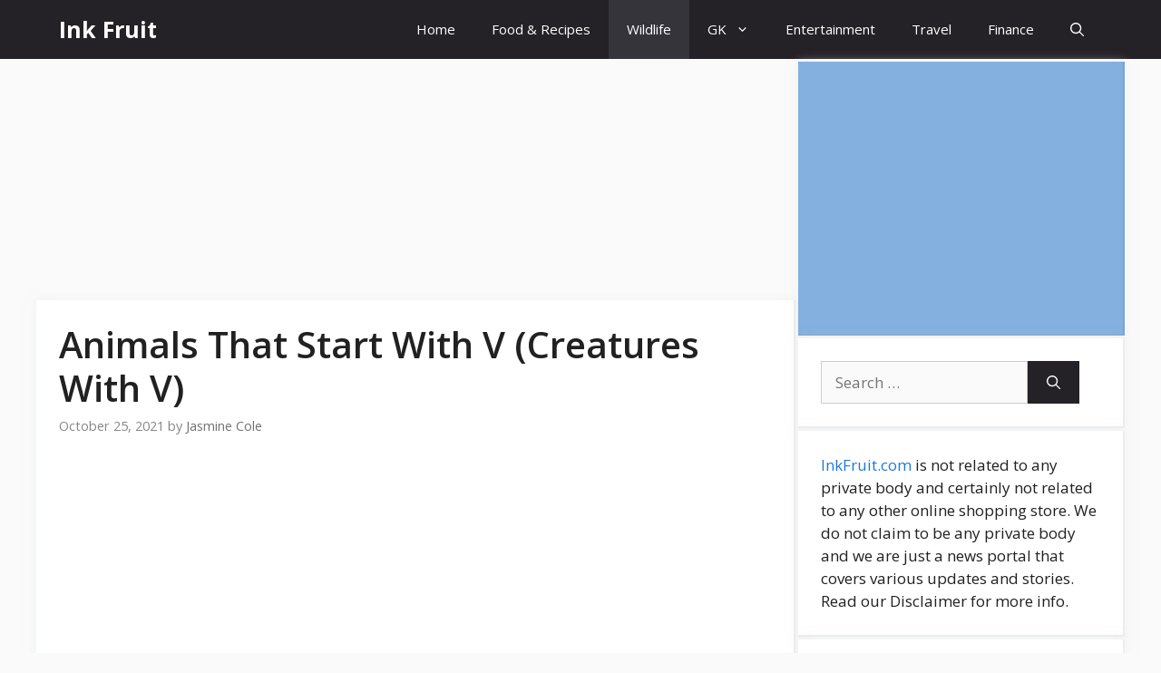

--- FILE ---
content_type: text/html; charset=UTF-8
request_url: https://inkfruit.com/animals-that-start-with-v/
body_size: 26899
content:
<!DOCTYPE html><html lang="en-US"><head><meta charset="UTF-8"><meta name='robots' content='index, follow, max-image-preview:large, max-snippet:-1, max-video-preview:-1' /><style>img:is([sizes="auto" i], [sizes^="auto," i]) { contain-intrinsic-size: 3000px 1500px }</style><meta name="viewport" content="width=device-width, initial-scale=1"><title>Animals That Start With V (Creatures With V) - Ink Fruit</title><meta name="description" content="There are number of animals in the world that starts with V. Some of theme are described in this article. Keep Reading to know more." /><link rel="canonical" href="https://inkfruit.com/animals-that-start-with-v/" /><meta property="og:locale" content="en_US" /><meta property="og:type" content="article" /><meta property="og:title" content="Animals That Start With V (Creatures With V) - Ink Fruit" /><meta property="og:description" content="There are number of animals in the world that starts with V. Some of theme are described in this article. Keep Reading to know more." /><meta property="og:url" content="https://inkfruit.com/animals-that-start-with-v/" /><meta property="og:site_name" content="Ink Fruit" /><meta property="article:published_time" content="2021-10-25T06:44:24+00:00" /><meta property="article:modified_time" content="2022-02-18T11:52:23+00:00" /><meta property="og:image" content="https://inkfruit.com/wp-content/uploads/2021/10/animals-that-start-with-v.png" /><meta property="og:image:width" content="600" /><meta property="og:image:height" content="400" /><meta property="og:image:type" content="image/png" /><meta name="author" content="Jasmine Cole" /><meta name="twitter:card" content="summary_large_image" /><meta name="twitter:label1" content="Written by" /><meta name="twitter:data1" content="Jasmine Cole" /><meta name="twitter:label2" content="Est. reading time" /><meta name="twitter:data2" content="7 minutes" /> <script type="application/ld+json" class="yoast-schema-graph">{"@context":"https://schema.org","@graph":[{"@type":"WebPage","@id":"https://inkfruit.com/animals-that-start-with-v/","url":"https://inkfruit.com/animals-that-start-with-v/","name":"Animals That Start With V (Creatures With V) - Ink Fruit","isPartOf":{"@id":"https://inkfruit.com/#website"},"primaryImageOfPage":{"@id":"https://inkfruit.com/animals-that-start-with-v/#primaryimage"},"image":{"@id":"https://inkfruit.com/animals-that-start-with-v/#primaryimage"},"thumbnailUrl":"https://inkfruit.com/wp-content/uploads/2021/10/animals-that-start-with-v.png","datePublished":"2021-10-25T06:44:24+00:00","dateModified":"2022-02-18T11:52:23+00:00","author":{"@id":"https://inkfruit.com/#/schema/person/abc1177bd9a6c034c9c86adacaef9a98"},"description":"There are number of animals in the world that starts with V. Some of theme are described in this article. Keep Reading to know more.","breadcrumb":{"@id":"https://inkfruit.com/animals-that-start-with-v/#breadcrumb"},"inLanguage":"en-US","potentialAction":[{"@type":"ReadAction","target":["https://inkfruit.com/animals-that-start-with-v/"]}]},{"@type":"ImageObject","inLanguage":"en-US","@id":"https://inkfruit.com/animals-that-start-with-v/#primaryimage","url":"https://inkfruit.com/wp-content/uploads/2021/10/animals-that-start-with-v.png","contentUrl":"https://inkfruit.com/wp-content/uploads/2021/10/animals-that-start-with-v.png","width":600,"height":400,"caption":"Creatures That Begins With The Letter 'V'"},{"@type":"BreadcrumbList","@id":"https://inkfruit.com/animals-that-start-with-v/#breadcrumb","itemListElement":[{"@type":"ListItem","position":1,"name":"Home","item":"https://inkfruit.com/"},{"@type":"ListItem","position":2,"name":"Animals That Start With V (Creatures With V)"}]},{"@type":"WebSite","@id":"https://inkfruit.com/#website","url":"https://inkfruit.com/","name":"Ink Fruit","description":"Discovers Various Updates And Stories","potentialAction":[{"@type":"SearchAction","target":{"@type":"EntryPoint","urlTemplate":"https://inkfruit.com/?s={search_term_string}"},"query-input":{"@type":"PropertyValueSpecification","valueRequired":true,"valueName":"search_term_string"}}],"inLanguage":"en-US"},{"@type":"Person","@id":"https://inkfruit.com/#/schema/person/abc1177bd9a6c034c9c86adacaef9a98","name":"Jasmine Cole","image":{"@type":"ImageObject","inLanguage":"en-US","@id":"https://inkfruit.com/#/schema/person/image/","url":"https://secure.gravatar.com/avatar/b902c77e5d408b312f1d400332bd26a2f4a6efd91d70cb2570845cd4add01731?s=96&d=mm&r=g","contentUrl":"https://secure.gravatar.com/avatar/b902c77e5d408b312f1d400332bd26a2f4a6efd91d70cb2570845cd4add01731?s=96&d=mm&r=g","caption":"Jasmine Cole"},"description":"Jasmine Cole is a post graduate in English Literature. Writing comes naturally to her and she is content doing what she does best - writing and editing. An avid reader, a pet lover and a travel enthusiast are some of the other terms that describe her.","sameAs":["https://inkfruit.com/"],"url":"https://inkfruit.com/author/ankita-neogi/"}]}</script> <link href='https://fonts.gstatic.com' crossorigin rel='preconnect' /><link href='https://fonts.googleapis.com' crossorigin rel='preconnect' /><link rel="alternate" type="application/rss+xml" title="Ink Fruit &raquo; Feed" href="https://inkfruit.com/feed/" /><link rel="alternate" type="application/rss+xml" title="Ink Fruit &raquo; Comments Feed" href="https://inkfruit.com/comments/feed/" /><link rel="alternate" type="application/rss+xml" title="Ink Fruit &raquo; Animals That Start With V (Creatures With V) Comments Feed" href="https://inkfruit.com/animals-that-start-with-v/feed/" /><link data-optimized="2" rel="stylesheet" href="https://inkfruit.com/wp-content/litespeed/css/8d62c0dd4ea91b81de44734e4a0d5d04.css?ver=e9d62" /><style id='classic-theme-styles-inline-css'>/*! This file is auto-generated */
.wp-block-button__link{color:#fff;background-color:#32373c;border-radius:9999px;box-shadow:none;text-decoration:none;padding:calc(.667em + 2px) calc(1.333em + 2px);font-size:1.125em}.wp-block-file__button{background:#32373c;color:#fff;text-decoration:none}</style><style id='global-styles-inline-css'>:root{--wp--preset--aspect-ratio--square: 1;--wp--preset--aspect-ratio--4-3: 4/3;--wp--preset--aspect-ratio--3-4: 3/4;--wp--preset--aspect-ratio--3-2: 3/2;--wp--preset--aspect-ratio--2-3: 2/3;--wp--preset--aspect-ratio--16-9: 16/9;--wp--preset--aspect-ratio--9-16: 9/16;--wp--preset--color--black: #000000;--wp--preset--color--cyan-bluish-gray: #abb8c3;--wp--preset--color--white: #ffffff;--wp--preset--color--pale-pink: #f78da7;--wp--preset--color--vivid-red: #cf2e2e;--wp--preset--color--luminous-vivid-orange: #ff6900;--wp--preset--color--luminous-vivid-amber: #fcb900;--wp--preset--color--light-green-cyan: #7bdcb5;--wp--preset--color--vivid-green-cyan: #00d084;--wp--preset--color--pale-cyan-blue: #8ed1fc;--wp--preset--color--vivid-cyan-blue: #0693e3;--wp--preset--color--vivid-purple: #9b51e0;--wp--preset--color--contrast: var(--contrast);--wp--preset--color--contrast-2: var(--contrast-2);--wp--preset--color--contrast-3: var(--contrast-3);--wp--preset--color--base: var(--base);--wp--preset--color--base-2: var(--base-2);--wp--preset--color--base-3: var(--base-3);--wp--preset--color--accent: var(--accent);--wp--preset--gradient--vivid-cyan-blue-to-vivid-purple: linear-gradient(135deg,rgba(6,147,227,1) 0%,rgb(155,81,224) 100%);--wp--preset--gradient--light-green-cyan-to-vivid-green-cyan: linear-gradient(135deg,rgb(122,220,180) 0%,rgb(0,208,130) 100%);--wp--preset--gradient--luminous-vivid-amber-to-luminous-vivid-orange: linear-gradient(135deg,rgba(252,185,0,1) 0%,rgba(255,105,0,1) 100%);--wp--preset--gradient--luminous-vivid-orange-to-vivid-red: linear-gradient(135deg,rgba(255,105,0,1) 0%,rgb(207,46,46) 100%);--wp--preset--gradient--very-light-gray-to-cyan-bluish-gray: linear-gradient(135deg,rgb(238,238,238) 0%,rgb(169,184,195) 100%);--wp--preset--gradient--cool-to-warm-spectrum: linear-gradient(135deg,rgb(74,234,220) 0%,rgb(151,120,209) 20%,rgb(207,42,186) 40%,rgb(238,44,130) 60%,rgb(251,105,98) 80%,rgb(254,248,76) 100%);--wp--preset--gradient--blush-light-purple: linear-gradient(135deg,rgb(255,206,236) 0%,rgb(152,150,240) 100%);--wp--preset--gradient--blush-bordeaux: linear-gradient(135deg,rgb(254,205,165) 0%,rgb(254,45,45) 50%,rgb(107,0,62) 100%);--wp--preset--gradient--luminous-dusk: linear-gradient(135deg,rgb(255,203,112) 0%,rgb(199,81,192) 50%,rgb(65,88,208) 100%);--wp--preset--gradient--pale-ocean: linear-gradient(135deg,rgb(255,245,203) 0%,rgb(182,227,212) 50%,rgb(51,167,181) 100%);--wp--preset--gradient--electric-grass: linear-gradient(135deg,rgb(202,248,128) 0%,rgb(113,206,126) 100%);--wp--preset--gradient--midnight: linear-gradient(135deg,rgb(2,3,129) 0%,rgb(40,116,252) 100%);--wp--preset--font-size--small: 13px;--wp--preset--font-size--medium: 20px;--wp--preset--font-size--large: 36px;--wp--preset--font-size--x-large: 42px;--wp--preset--spacing--20: 0.44rem;--wp--preset--spacing--30: 0.67rem;--wp--preset--spacing--40: 1rem;--wp--preset--spacing--50: 1.5rem;--wp--preset--spacing--60: 2.25rem;--wp--preset--spacing--70: 3.38rem;--wp--preset--spacing--80: 5.06rem;--wp--preset--shadow--natural: 6px 6px 9px rgba(0, 0, 0, 0.2);--wp--preset--shadow--deep: 12px 12px 50px rgba(0, 0, 0, 0.4);--wp--preset--shadow--sharp: 6px 6px 0px rgba(0, 0, 0, 0.2);--wp--preset--shadow--outlined: 6px 6px 0px -3px rgba(255, 255, 255, 1), 6px 6px rgba(0, 0, 0, 1);--wp--preset--shadow--crisp: 6px 6px 0px rgba(0, 0, 0, 1);}:where(.is-layout-flex){gap: 0.5em;}:where(.is-layout-grid){gap: 0.5em;}body .is-layout-flex{display: flex;}.is-layout-flex{flex-wrap: wrap;align-items: center;}.is-layout-flex > :is(*, div){margin: 0;}body .is-layout-grid{display: grid;}.is-layout-grid > :is(*, div){margin: 0;}:where(.wp-block-columns.is-layout-flex){gap: 2em;}:where(.wp-block-columns.is-layout-grid){gap: 2em;}:where(.wp-block-post-template.is-layout-flex){gap: 1.25em;}:where(.wp-block-post-template.is-layout-grid){gap: 1.25em;}.has-black-color{color: var(--wp--preset--color--black) !important;}.has-cyan-bluish-gray-color{color: var(--wp--preset--color--cyan-bluish-gray) !important;}.has-white-color{color: var(--wp--preset--color--white) !important;}.has-pale-pink-color{color: var(--wp--preset--color--pale-pink) !important;}.has-vivid-red-color{color: var(--wp--preset--color--vivid-red) !important;}.has-luminous-vivid-orange-color{color: var(--wp--preset--color--luminous-vivid-orange) !important;}.has-luminous-vivid-amber-color{color: var(--wp--preset--color--luminous-vivid-amber) !important;}.has-light-green-cyan-color{color: var(--wp--preset--color--light-green-cyan) !important;}.has-vivid-green-cyan-color{color: var(--wp--preset--color--vivid-green-cyan) !important;}.has-pale-cyan-blue-color{color: var(--wp--preset--color--pale-cyan-blue) !important;}.has-vivid-cyan-blue-color{color: var(--wp--preset--color--vivid-cyan-blue) !important;}.has-vivid-purple-color{color: var(--wp--preset--color--vivid-purple) !important;}.has-black-background-color{background-color: var(--wp--preset--color--black) !important;}.has-cyan-bluish-gray-background-color{background-color: var(--wp--preset--color--cyan-bluish-gray) !important;}.has-white-background-color{background-color: var(--wp--preset--color--white) !important;}.has-pale-pink-background-color{background-color: var(--wp--preset--color--pale-pink) !important;}.has-vivid-red-background-color{background-color: var(--wp--preset--color--vivid-red) !important;}.has-luminous-vivid-orange-background-color{background-color: var(--wp--preset--color--luminous-vivid-orange) !important;}.has-luminous-vivid-amber-background-color{background-color: var(--wp--preset--color--luminous-vivid-amber) !important;}.has-light-green-cyan-background-color{background-color: var(--wp--preset--color--light-green-cyan) !important;}.has-vivid-green-cyan-background-color{background-color: var(--wp--preset--color--vivid-green-cyan) !important;}.has-pale-cyan-blue-background-color{background-color: var(--wp--preset--color--pale-cyan-blue) !important;}.has-vivid-cyan-blue-background-color{background-color: var(--wp--preset--color--vivid-cyan-blue) !important;}.has-vivid-purple-background-color{background-color: var(--wp--preset--color--vivid-purple) !important;}.has-black-border-color{border-color: var(--wp--preset--color--black) !important;}.has-cyan-bluish-gray-border-color{border-color: var(--wp--preset--color--cyan-bluish-gray) !important;}.has-white-border-color{border-color: var(--wp--preset--color--white) !important;}.has-pale-pink-border-color{border-color: var(--wp--preset--color--pale-pink) !important;}.has-vivid-red-border-color{border-color: var(--wp--preset--color--vivid-red) !important;}.has-luminous-vivid-orange-border-color{border-color: var(--wp--preset--color--luminous-vivid-orange) !important;}.has-luminous-vivid-amber-border-color{border-color: var(--wp--preset--color--luminous-vivid-amber) !important;}.has-light-green-cyan-border-color{border-color: var(--wp--preset--color--light-green-cyan) !important;}.has-vivid-green-cyan-border-color{border-color: var(--wp--preset--color--vivid-green-cyan) !important;}.has-pale-cyan-blue-border-color{border-color: var(--wp--preset--color--pale-cyan-blue) !important;}.has-vivid-cyan-blue-border-color{border-color: var(--wp--preset--color--vivid-cyan-blue) !important;}.has-vivid-purple-border-color{border-color: var(--wp--preset--color--vivid-purple) !important;}.has-vivid-cyan-blue-to-vivid-purple-gradient-background{background: var(--wp--preset--gradient--vivid-cyan-blue-to-vivid-purple) !important;}.has-light-green-cyan-to-vivid-green-cyan-gradient-background{background: var(--wp--preset--gradient--light-green-cyan-to-vivid-green-cyan) !important;}.has-luminous-vivid-amber-to-luminous-vivid-orange-gradient-background{background: var(--wp--preset--gradient--luminous-vivid-amber-to-luminous-vivid-orange) !important;}.has-luminous-vivid-orange-to-vivid-red-gradient-background{background: var(--wp--preset--gradient--luminous-vivid-orange-to-vivid-red) !important;}.has-very-light-gray-to-cyan-bluish-gray-gradient-background{background: var(--wp--preset--gradient--very-light-gray-to-cyan-bluish-gray) !important;}.has-cool-to-warm-spectrum-gradient-background{background: var(--wp--preset--gradient--cool-to-warm-spectrum) !important;}.has-blush-light-purple-gradient-background{background: var(--wp--preset--gradient--blush-light-purple) !important;}.has-blush-bordeaux-gradient-background{background: var(--wp--preset--gradient--blush-bordeaux) !important;}.has-luminous-dusk-gradient-background{background: var(--wp--preset--gradient--luminous-dusk) !important;}.has-pale-ocean-gradient-background{background: var(--wp--preset--gradient--pale-ocean) !important;}.has-electric-grass-gradient-background{background: var(--wp--preset--gradient--electric-grass) !important;}.has-midnight-gradient-background{background: var(--wp--preset--gradient--midnight) !important;}.has-small-font-size{font-size: var(--wp--preset--font-size--small) !important;}.has-medium-font-size{font-size: var(--wp--preset--font-size--medium) !important;}.has-large-font-size{font-size: var(--wp--preset--font-size--large) !important;}.has-x-large-font-size{font-size: var(--wp--preset--font-size--x-large) !important;}
:where(.wp-block-post-template.is-layout-flex){gap: 1.25em;}:where(.wp-block-post-template.is-layout-grid){gap: 1.25em;}
:where(.wp-block-columns.is-layout-flex){gap: 2em;}:where(.wp-block-columns.is-layout-grid){gap: 2em;}
:root :where(.wp-block-pullquote){font-size: 1.5em;line-height: 1.6;}</style><style id='ez-toc-inline-css'>div#ez-toc-container .ez-toc-title {font-size: 120%;}div#ez-toc-container .ez-toc-title {font-weight: 500;}div#ez-toc-container ul li , div#ez-toc-container ul li a {font-size: 95%;}div#ez-toc-container ul li , div#ez-toc-container ul li a {font-weight: 500;}div#ez-toc-container nav ul ul li {font-size: 90%;}
.ez-toc-container-direction {direction: ltr;}.ez-toc-counter ul {direction: ltr;counter-reset: item ;}.ez-toc-counter nav ul li a::before {content: counter(item, numeric) '. ';margin-right: .2em; counter-increment: item;flex-grow: 0;flex-shrink: 0;float: left; }.ez-toc-widget-direction {direction: ltr;}.ez-toc-widget-container ul {direction: ltr;counter-reset: item ;}.ez-toc-widget-container nav ul li a::before {content: counter(item, numeric) '. ';margin-right: .2em; counter-increment: item;flex-grow: 0;flex-shrink: 0;float: left; }</style><style id='generate-style-inline-css'>body{background-color:#fafafa;color:#212121;}a{color:#1b78e2;}a:hover, a:focus, a:active{color:#000000;}.wp-block-group__inner-container{max-width:1200px;margin-left:auto;margin-right:auto;}.generate-back-to-top{font-size:20px;border-radius:3px;position:fixed;bottom:30px;right:30px;line-height:40px;width:40px;text-align:center;z-index:10;transition:opacity 300ms ease-in-out;opacity:0.1;transform:translateY(1000px);}.generate-back-to-top__show{opacity:1;transform:translateY(0);}.navigation-search{position:absolute;left:-99999px;pointer-events:none;visibility:hidden;z-index:20;width:100%;top:0;transition:opacity 100ms ease-in-out;opacity:0;}.navigation-search.nav-search-active{left:0;right:0;pointer-events:auto;visibility:visible;opacity:1;}.navigation-search input[type="search"]{outline:0;border:0;vertical-align:bottom;line-height:1;opacity:0.9;width:100%;z-index:20;border-radius:0;-webkit-appearance:none;height:60px;}.navigation-search input::-ms-clear{display:none;width:0;height:0;}.navigation-search input::-ms-reveal{display:none;width:0;height:0;}.navigation-search input::-webkit-search-decoration, .navigation-search input::-webkit-search-cancel-button, .navigation-search input::-webkit-search-results-button, .navigation-search input::-webkit-search-results-decoration{display:none;}.gen-sidebar-nav .navigation-search{top:auto;bottom:0;}:root{--contrast:#222222;--contrast-2:#575760;--contrast-3:#b2b2be;--base:#f0f0f0;--base-2:#f7f8f9;--base-3:#ffffff;--accent:#1e73be;}:root .has-contrast-color{color:var(--contrast);}:root .has-contrast-background-color{background-color:var(--contrast);}:root .has-contrast-2-color{color:var(--contrast-2);}:root .has-contrast-2-background-color{background-color:var(--contrast-2);}:root .has-contrast-3-color{color:var(--contrast-3);}:root .has-contrast-3-background-color{background-color:var(--contrast-3);}:root .has-base-color{color:var(--base);}:root .has-base-background-color{background-color:var(--base);}:root .has-base-2-color{color:var(--base-2);}:root .has-base-2-background-color{background-color:var(--base-2);}:root .has-base-3-color{color:var(--base-3);}:root .has-base-3-background-color{background-color:var(--base-3);}:root .has-accent-color{color:var(--accent);}:root .has-accent-background-color{background-color:var(--accent);}body, button, input, select, textarea{font-family:Open Sans, sans-serif;font-size:17px;}.main-title{font-size:25px;}.widget-title{font-weight:600;}button:not(.menu-toggle),html input[type="button"],input[type="reset"],input[type="submit"],.button,.wp-block-button .wp-block-button__link{font-size:15px;}h1{font-weight:600;font-size:40px;}h2{font-weight:600;font-size:30px;}h3{font-size:20px;}.top-bar{background-color:#636363;color:#ffffff;}.top-bar a{color:#ffffff;}.top-bar a:hover{color:#303030;}.site-header{background-color:#ffffff;color:#3a3a3a;}.site-header a{color:#3a3a3a;}.main-title a,.main-title a:hover{color:#ffffff;}.site-description{color:#757575;}.main-navigation,.main-navigation ul ul{background-color:#242226;}.main-navigation .main-nav ul li a, .main-navigation .menu-toggle, .main-navigation .menu-bar-items{color:#ffffff;}.main-navigation .main-nav ul li:not([class*="current-menu-"]):hover > a, .main-navigation .main-nav ul li:not([class*="current-menu-"]):focus > a, .main-navigation .main-nav ul li.sfHover:not([class*="current-menu-"]) > a, .main-navigation .menu-bar-item:hover > a, .main-navigation .menu-bar-item.sfHover > a{color:#ffffff;background-color:#35343a;}button.menu-toggle:hover,button.menu-toggle:focus{color:#ffffff;}.main-navigation .main-nav ul li[class*="current-menu-"] > a{color:#ffffff;background-color:#35343a;}.navigation-search input[type="search"],.navigation-search input[type="search"]:active, .navigation-search input[type="search"]:focus, .main-navigation .main-nav ul li.search-item.active > a, .main-navigation .menu-bar-items .search-item.active > a{color:#ffffff;background-color:#35343a;}.main-navigation ul ul{background-color:#3f3f3f;}.main-navigation .main-nav ul ul li a{color:#515151;}.main-navigation .main-nav ul ul li:not([class*="current-menu-"]):hover > a,.main-navigation .main-nav ul ul li:not([class*="current-menu-"]):focus > a, .main-navigation .main-nav ul ul li.sfHover:not([class*="current-menu-"]) > a{color:#7a8896;background-color:#4f4f4f;}.main-navigation .main-nav ul ul li[class*="current-menu-"] > a{color:#8f919e;background-color:#4f4f4f;}.separate-containers .inside-article, .separate-containers .comments-area, .separate-containers .page-header, .one-container .container, .separate-containers .paging-navigation, .inside-page-header{background-color:#ffffff;}.entry-title a{color:#2f4468;}.entry-title a:hover{color:#0a0000;}.entry-meta{color:#878787;}.entry-meta a{color:#727272;}.entry-meta a:hover{color:#0a0101;}.sidebar .widget{background-color:#ffffff;}.sidebar .widget .widget-title{color:#000000;}.footer-widgets{color:#ffffff;background-color:#2f4468;}.footer-widgets a{color:#ffffff;}.footer-widgets .widget-title{color:#ffffff;}.site-info{color:#2f4468;}.site-info a{color:#2f4468;}.site-info a:hover{color:#0a0a0a;}.footer-bar .widget_nav_menu .current-menu-item a{color:#0a0a0a;}input[type="text"],input[type="email"],input[type="url"],input[type="password"],input[type="search"],input[type="tel"],input[type="number"],textarea,select{color:#666666;background-color:#fafafa;border-color:#cccccc;}input[type="text"]:focus,input[type="email"]:focus,input[type="url"]:focus,input[type="password"]:focus,input[type="search"]:focus,input[type="tel"]:focus,input[type="number"]:focus,textarea:focus,select:focus{color:#666666;background-color:#ffffff;border-color:#bfbfbf;}button,html input[type="button"],input[type="reset"],input[type="submit"],a.button,a.wp-block-button__link:not(.has-background){color:#ffffff;background-color:#242226;}button:hover,html input[type="button"]:hover,input[type="reset"]:hover,input[type="submit"]:hover,a.button:hover,button:focus,html input[type="button"]:focus,input[type="reset"]:focus,input[type="submit"]:focus,a.button:focus,a.wp-block-button__link:not(.has-background):active,a.wp-block-button__link:not(.has-background):focus,a.wp-block-button__link:not(.has-background):hover{color:#ffffff;background-color:#35343a;}a.generate-back-to-top{background-color:rgba( 0,0,0,0.4 );color:#ffffff;}a.generate-back-to-top:hover,a.generate-back-to-top:focus{background-color:rgba( 0,0,0,0.6 );color:#ffffff;}:root{--gp-search-modal-bg-color:var(--base-3);--gp-search-modal-text-color:var(--contrast);--gp-search-modal-overlay-bg-color:rgba(0,0,0,0.2);}@media (max-width: 768px){.main-navigation .menu-bar-item:hover > a, .main-navigation .menu-bar-item.sfHover > a{background:none;color:#ffffff;}}.inside-top-bar{padding:10px;}.inside-header{padding:40px;}.nav-below-header .main-navigation .inside-navigation.grid-container, .nav-above-header .main-navigation .inside-navigation.grid-container{padding:0px 20px 0px 20px;}.separate-containers .inside-article, .separate-containers .comments-area, .separate-containers .page-header, .separate-containers .paging-navigation, .one-container .site-content, .inside-page-header{padding:25px;}.site-main .wp-block-group__inner-container{padding:25px;}.separate-containers .paging-navigation{padding-top:20px;padding-bottom:20px;}.entry-content .alignwide, body:not(.no-sidebar) .entry-content .alignfull{margin-left:-25px;width:calc(100% + 50px);max-width:calc(100% + 50px);}.one-container.right-sidebar .site-main,.one-container.both-right .site-main{margin-right:25px;}.one-container.left-sidebar .site-main,.one-container.both-left .site-main{margin-left:25px;}.one-container.both-sidebars .site-main{margin:0px 25px 0px 25px;}.sidebar .widget, .page-header, .widget-area .main-navigation, .site-main > *{margin-bottom:3px;}.separate-containers .site-main{margin:3px;}.both-right .inside-left-sidebar,.both-left .inside-left-sidebar{margin-right:1px;}.both-right .inside-right-sidebar,.both-left .inside-right-sidebar{margin-left:1px;}.one-container.archive .post:not(:last-child):not(.is-loop-template-item), .one-container.blog .post:not(:last-child):not(.is-loop-template-item){padding-bottom:25px;}.separate-containers .featured-image{margin-top:3px;}.separate-containers .inside-right-sidebar, .separate-containers .inside-left-sidebar{margin-top:3px;margin-bottom:3px;}.main-navigation .main-nav ul li a,.menu-toggle,.main-navigation .menu-bar-item > a{line-height:65px;}.navigation-search input[type="search"]{height:65px;}.rtl .menu-item-has-children .dropdown-menu-toggle{padding-left:20px;}.rtl .main-navigation .main-nav ul li.menu-item-has-children > a{padding-right:20px;}.widget-area .widget{padding:25px;}.inside-site-info{padding:20px;}@media (max-width:768px){.separate-containers .inside-article, .separate-containers .comments-area, .separate-containers .page-header, .separate-containers .paging-navigation, .one-container .site-content, .inside-page-header{padding:30px;}.site-main .wp-block-group__inner-container{padding:30px;}.inside-site-info{padding-right:10px;padding-left:10px;}.entry-content .alignwide, body:not(.no-sidebar) .entry-content .alignfull{margin-left:-30px;width:calc(100% + 60px);max-width:calc(100% + 60px);}.one-container .site-main .paging-navigation{margin-bottom:3px;}}/* End cached CSS */.is-right-sidebar{width:30%;}.is-left-sidebar{width:25%;}.site-content .content-area{width:70%;}@media (max-width: 768px){.main-navigation .menu-toggle,.sidebar-nav-mobile:not(#sticky-placeholder){display:block;}.main-navigation ul,.gen-sidebar-nav,.main-navigation:not(.slideout-navigation):not(.toggled) .main-nav > ul,.has-inline-mobile-toggle #site-navigation .inside-navigation > *:not(.navigation-search):not(.main-nav){display:none;}.nav-align-right .inside-navigation,.nav-align-center .inside-navigation{justify-content:space-between;}}
.post-image:not(:first-child), .page-content:not(:first-child), .entry-content:not(:first-child), .entry-summary:not(:first-child), footer.entry-meta{margin-top:1em;}.post-image-above-header .inside-article div.featured-image, .post-image-above-header .inside-article div.post-image{margin-bottom:1em;}</style><link rel='stylesheet' id='generate-google-fonts-css' href='https://fonts.googleapis.com/css?family=Open+Sans%3A300%2C300italic%2Cregular%2Citalic%2C600%2C600italic%2C700%2C700italic%2C800%2C800italic&#038;display=auto&#038;ver=3.6.0' media='all' /><style id='generate-navigation-branding-inline-css'>.main-navigation.has-branding .inside-navigation.grid-container, .main-navigation.has-branding.grid-container .inside-navigation:not(.grid-container){padding:0px 25px 0px 25px;}.main-navigation.has-branding:not(.grid-container) .inside-navigation:not(.grid-container) .navigation-branding{margin-left:10px;}.navigation-branding img, .site-logo.mobile-header-logo img{height:65px;width:auto;}.navigation-branding .main-title{line-height:65px;}@media (max-width: 768px){.main-navigation.has-branding.nav-align-center .menu-bar-items, .main-navigation.has-sticky-branding.navigation-stick.nav-align-center .menu-bar-items{margin-left:auto;}.navigation-branding{margin-right:auto;margin-left:10px;}.navigation-branding .main-title, .mobile-header-navigation .site-logo{margin-left:10px;}.main-navigation.has-branding .inside-navigation.grid-container{padding:0px;}}</style> <script src="https://inkfruit.com/wp-includes/js/jquery/jquery.min.js" id="jquery-core-js"></script> <link rel="https://api.w.org/" href="https://inkfruit.com/wp-json/" /><link rel="alternate" title="JSON" type="application/json" href="https://inkfruit.com/wp-json/wp/v2/posts/204" /><link rel="EditURI" type="application/rsd+xml" title="RSD" href="https://inkfruit.com/xmlrpc.php?rsd" /><meta name="generator" content="WordPress 6.8.2" /><link rel='shortlink' href='https://inkfruit.com/?p=204' /><link rel="alternate" title="oEmbed (JSON)" type="application/json+oembed" href="https://inkfruit.com/wp-json/oembed/1.0/embed?url=https%3A%2F%2Finkfruit.com%2Fanimals-that-start-with-v%2F" /><link rel="alternate" title="oEmbed (XML)" type="text/xml+oembed" href="https://inkfruit.com/wp-json/oembed/1.0/embed?url=https%3A%2F%2Finkfruit.com%2Fanimals-that-start-with-v%2F&#038;format=xml" /><link rel="pingback" href="https://inkfruit.com/xmlrpc.php"><link rel="icon" href="https://inkfruit.com/wp-content/uploads/2023/01/cropped-InkFruit-32x32.png" sizes="32x32" /><link rel="icon" href="https://inkfruit.com/wp-content/uploads/2023/01/cropped-InkFruit-192x192.png" sizes="192x192" /><link rel="apple-touch-icon" href="https://inkfruit.com/wp-content/uploads/2023/01/cropped-InkFruit-180x180.png" /><meta name="msapplication-TileImage" content="https://inkfruit.com/wp-content/uploads/2023/01/cropped-InkFruit-270x270.png" /><style id="wp-custom-css">/* GeneratePress Site CSS */ .inside-article,
.sidebar .widget,
.comments-area {
	border-right: 2px solid rgba(0, 0, 0, 0.07);
	border-bottom: 2px solid rgba(0, 0, 0, 0.07);
	box-shadow: 0 0 10px rgba(232, 234, 237, 0.5);
}

/* Featured widget */
.sidebar .widget:first-child,
.sidebar .widget:first-child .widget-title{
	background-color: #83b0de;
	color: #fff;
}

.separate-containers .page-header {
	background: transparent;
	padding-top: 20px;
	padding-bottom: 20px;
}

.page-header h1 {
	font-size: 1.5em;
}

.button, .wp-block-button .wp-block-button__link {
	padding: 15px 25px;
}

@media (max-width: 768px) {
	.post-image img {
		max-width: 100%;
	}
} /* End GeneratePress Site CSS */</style></head><body class="wp-singular post-template-default single single-post postid-204 single-format-standard wp-embed-responsive wp-theme-generatepress post-image-above-header post-image-aligned-center sticky-menu-no-transition right-sidebar nav-below-header separate-containers nav-search-enabled header-aligned-left dropdown-hover" itemtype="https://schema.org/Blog" itemscope>
<a class="screen-reader-text skip-link" href="#content" title="Skip to content">Skip to content</a><nav class="has-branding main-navigation nav-align-right has-menu-bar-items sub-menu-right" id="site-navigation" aria-label="Primary"  itemtype="https://schema.org/SiteNavigationElement" itemscope><div class="inside-navigation grid-container"><div class="navigation-branding"><p class="main-title" itemprop="headline">
<a href="https://inkfruit.com/" rel="home" data-wpel-link="internal">
Ink Fruit
</a></p></div><form method="get" class="search-form navigation-search" action="https://inkfruit.com/">
<input type="search" class="search-field" value="" name="s" title="Search" /></form>				<button class="menu-toggle" aria-controls="primary-menu" aria-expanded="false">
<span class="gp-icon icon-menu-bars"><svg viewBox="0 0 512 512" aria-hidden="true" xmlns="http://www.w3.org/2000/svg" width="1em" height="1em"><path d="M0 96c0-13.255 10.745-24 24-24h464c13.255 0 24 10.745 24 24s-10.745 24-24 24H24c-13.255 0-24-10.745-24-24zm0 160c0-13.255 10.745-24 24-24h464c13.255 0 24 10.745 24 24s-10.745 24-24 24H24c-13.255 0-24-10.745-24-24zm0 160c0-13.255 10.745-24 24-24h464c13.255 0 24 10.745 24 24s-10.745 24-24 24H24c-13.255 0-24-10.745-24-24z" /></svg><svg viewBox="0 0 512 512" aria-hidden="true" xmlns="http://www.w3.org/2000/svg" width="1em" height="1em"><path d="M71.029 71.029c9.373-9.372 24.569-9.372 33.942 0L256 222.059l151.029-151.03c9.373-9.372 24.569-9.372 33.942 0 9.372 9.373 9.372 24.569 0 33.942L289.941 256l151.03 151.029c9.372 9.373 9.372 24.569 0 33.942-9.373 9.372-24.569 9.372-33.942 0L256 289.941l-151.029 151.03c-9.373 9.372-24.569 9.372-33.942 0-9.372-9.373-9.372-24.569 0-33.942L222.059 256 71.029 104.971c-9.372-9.373-9.372-24.569 0-33.942z" /></svg></span><span class="mobile-menu">Menu</span>				</button><div id="primary-menu" class="main-nav"><ul id="menu-primary-marketer" class=" menu sf-menu"><li id="menu-item-42" class="menu-item menu-item-type-custom menu-item-object-custom menu-item-home menu-item-42"><a href="https://inkfruit.com/" data-wpel-link="internal">Home</a></li><li id="menu-item-998" class="menu-item menu-item-type-taxonomy menu-item-object-category menu-item-998"><a href="https://inkfruit.com/category/food-recipes/" data-wpel-link="internal">Food &amp; Recipes</a></li><li id="menu-item-999" class="menu-item menu-item-type-taxonomy menu-item-object-category current-post-ancestor current-menu-parent current-post-parent menu-item-999"><a href="https://inkfruit.com/category/wildlife/" data-wpel-link="internal">Wildlife</a></li><li id="menu-item-1000" class="menu-item menu-item-type-taxonomy menu-item-object-category menu-item-has-children menu-item-1000"><a href="https://inkfruit.com/category/general-knowledge/" data-wpel-link="internal">GK<span role="presentation" class="dropdown-menu-toggle"><span class="gp-icon icon-arrow"><svg viewBox="0 0 330 512" aria-hidden="true" xmlns="http://www.w3.org/2000/svg" width="1em" height="1em"><path d="M305.913 197.085c0 2.266-1.133 4.815-2.833 6.514L171.087 335.593c-1.7 1.7-4.249 2.832-6.515 2.832s-4.815-1.133-6.515-2.832L26.064 203.599c-1.7-1.7-2.832-4.248-2.832-6.514s1.132-4.816 2.832-6.515l14.162-14.163c1.7-1.699 3.966-2.832 6.515-2.832 2.266 0 4.815 1.133 6.515 2.832l111.316 111.317 111.316-111.317c1.7-1.699 4.249-2.832 6.515-2.832s4.815 1.133 6.515 2.832l14.162 14.163c1.7 1.7 2.833 4.249 2.833 6.515z" /></svg></span></span></a><ul class="sub-menu"><li id="menu-item-1001" class="menu-item menu-item-type-taxonomy menu-item-object-category menu-item-1001"><a href="https://inkfruit.com/category/vocabulary/" data-wpel-link="internal">Vocabulary</a></li></ul></li><li id="menu-item-112" class="menu-item menu-item-type-taxonomy menu-item-object-category menu-item-112"><a href="https://inkfruit.com/category/entertainment/" data-wpel-link="internal">Entertainment</a></li><li id="menu-item-117" class="menu-item menu-item-type-taxonomy menu-item-object-category menu-item-117"><a href="https://inkfruit.com/category/travel/" data-wpel-link="internal">Travel</a></li><li id="menu-item-1002" class="menu-item menu-item-type-taxonomy menu-item-object-category menu-item-1002"><a href="https://inkfruit.com/category/finance/" data-wpel-link="internal">Finance</a></li></ul></div><div class="menu-bar-items"><span class="menu-bar-item search-item"><a aria-label="Open Search Bar" href="#"><span class="gp-icon icon-search"><svg viewBox="0 0 512 512" aria-hidden="true" xmlns="http://www.w3.org/2000/svg" width="1em" height="1em"><path fill-rule="evenodd" clip-rule="evenodd" d="M208 48c-88.366 0-160 71.634-160 160s71.634 160 160 160 160-71.634 160-160S296.366 48 208 48zM0 208C0 93.125 93.125 0 208 0s208 93.125 208 208c0 48.741-16.765 93.566-44.843 129.024l133.826 134.018c9.366 9.379 9.355 24.575-.025 33.941-9.379 9.366-24.575 9.355-33.941-.025L337.238 370.987C301.747 399.167 256.839 416 208 416 93.125 416 0 322.875 0 208z" /></svg><svg viewBox="0 0 512 512" aria-hidden="true" xmlns="http://www.w3.org/2000/svg" width="1em" height="1em"><path d="M71.029 71.029c9.373-9.372 24.569-9.372 33.942 0L256 222.059l151.029-151.03c9.373-9.372 24.569-9.372 33.942 0 9.372 9.373 9.372 24.569 0 33.942L289.941 256l151.03 151.029c9.372 9.373 9.372 24.569 0 33.942-9.373 9.372-24.569 9.372-33.942 0L256 289.941l-151.029 151.03c-9.373 9.372-24.569 9.372-33.942 0-9.372-9.373-9.372-24.569 0-33.942L222.059 256 71.029 104.971c-9.372-9.373-9.372-24.569 0-33.942z" /></svg></span></a></span></div></div></nav><div class="site grid-container container hfeed" id="page"><div class="site-content" id="content"><div class="content-area" id="primary"><main class="site-main" id="main"><div class='code-block code-block-1' style='margin: 8px auto; text-align: center; display: block; clear: both;'><div id='div-gpt-ad-1697472413710-0' style='min-width: 300px; min-height: 250px;'></div></div><article id="post-204" class="post-204 post type-post status-publish format-standard has-post-thumbnail hentry category-wildlife" itemtype="https://schema.org/CreativeWork" itemscope><div class="inside-article"><header class="entry-header"><h1 class="entry-title" itemprop="headline">Animals That Start With V (Creatures With V)</h1><div class="entry-meta">
<span class="posted-on"><time class="updated" datetime="2022-02-18T11:52:23+00:00" itemprop="dateModified">February 18, 2022</time><time class="entry-date published" datetime="2021-10-25T06:44:24+00:00" itemprop="datePublished">October 25, 2021</time></span> <span class="byline">by <span class="author vcard" itemprop="author" itemtype="https://schema.org/Person" itemscope><a class="url fn n" href="https://inkfruit.com/author/ankita-neogi/" title="View all posts by Jasmine Cole" rel="author" itemprop="url" data-wpel-link="internal"><span class="author-name" itemprop="name">Jasmine Cole</span></a></span></span></div></header><div class="entry-content" itemprop="text"><div class='code-block code-block-2' style='margin: 8px auto; text-align: center; display: block; clear: both;'><div id='div-gpt-ad-1697472469763-0' style='min-width: 300px; min-height: 250px;'></div></div><p>The following is a sequential rundown of creatures that begin with v. These creatures are tracked down everywhere, which is one of the numerous things that make them all so exceptional. Every creature has an intriguing truth to go with it.</p><div id="ez-toc-container" class="ez-toc-v2_0_76 counter-hierarchy ez-toc-counter ez-toc-grey ez-toc-container-direction"><div class="ez-toc-title-container"><p class="ez-toc-title" style="cursor:inherit">Table of Contents</p>
<span class="ez-toc-title-toggle"><a href="#" class="ez-toc-pull-right ez-toc-btn ez-toc-btn-xs ez-toc-btn-default ez-toc-toggle" aria-label="Toggle Table of Content"><span class="ez-toc-js-icon-con"><span class=""><span class="eztoc-hide" style="display:none;">Toggle</span><span class="ez-toc-icon-toggle-span"><svg style="fill: #999;color:#999" xmlns="http://www.w3.org/2000/svg" class="list-377408" width="20px" height="20px" viewBox="0 0 24 24" fill="none"><path d="M6 6H4v2h2V6zm14 0H8v2h12V6zM4 11h2v2H4v-2zm16 0H8v2h12v-2zM4 16h2v2H4v-2zm16 0H8v2h12v-2z" fill="currentColor"></path></svg><svg style="fill: #999;color:#999" class="arrow-unsorted-368013" xmlns="http://www.w3.org/2000/svg" width="10px" height="10px" viewBox="0 0 24 24" version="1.2" baseProfile="tiny"><path d="M18.2 9.3l-6.2-6.3-6.2 6.3c-.2.2-.3.4-.3.7s.1.5.3.7c.2.2.4.3.7.3h11c.3 0 .5-.1.7-.3.2-.2.3-.5.3-.7s-.1-.5-.3-.7zM5.8 14.7l6.2 6.3 6.2-6.3c.2-.2.3-.5.3-.7s-.1-.5-.3-.7c-.2-.2-.4-.3-.7-.3h-11c-.3 0-.5.1-.7.3-.2.2-.3.5-.3.7s.1.5.3.7z"/></svg></span></span></span></a></span></div><nav><ul class='ez-toc-list ez-toc-list-level-1 eztoc-toggle-hide-by-default' ><li class='ez-toc-page-1 ez-toc-heading-level-2'><a class="ez-toc-link ez-toc-heading-1" href="#Creatures_That_Begins_With_The_Letter_%E2%80%98V">Creatures That Begins With The Letter &#8216;V&#8217;</a><ul class='ez-toc-list-level-3' ><li class='ez-toc-heading-level-3'><a class="ez-toc-link ez-toc-heading-2" href="#Vampire_Bat">Vampire Bat</a></li><li class='ez-toc-page-1 ez-toc-heading-level-3'><a class="ez-toc-link ez-toc-heading-3" href="#Vampire_Squid">Vampire Squid</a></li><li class='ez-toc-page-1 ez-toc-heading-level-3'><a class="ez-toc-link ez-toc-heading-4" href="#Vaquita">Vaquita</a></li><li class='ez-toc-page-1 ez-toc-heading-level-3'><a class="ez-toc-link ez-toc-heading-5" href="#Vervet_Monkey">Vervet Monkey</a></li><li class='ez-toc-page-1 ez-toc-heading-level-3'><a class="ez-toc-link ez-toc-heading-6" href="#Vinegaroon">Vinegaroon</a></li><li class='ez-toc-page-1 ez-toc-heading-level-3'><a class="ez-toc-link ez-toc-heading-7" href="#Vizsla">Vizsla</a></li></ul></li></ul></nav></div><h2 style="text-align: center;"><span class="ez-toc-section" id="Creatures_That_Begins_With_The_Letter_%E2%80%98V"></span><span style="color: #800000;">Creatures That Begins With The Letter &#8216;V&#8217;</span><span class="ez-toc-section-end"></span></h2><p><img data-lazyloaded="1" src="[data-uri]" fetchpriority="high" decoding="async" class="aligncenter size-full wp-image-376" data-src="https://inkfruit.com/wp-content/uploads/2021/10/animals-that-start-with-v.png" alt="Creatures That Begins With The Letter 'V'" width="600" height="400" data-srcset="https://inkfruit.com/wp-content/uploads/2021/10/animals-that-start-with-v.png 600w, https://inkfruit.com/wp-content/uploads/2021/10/animals-that-start-with-v-300x200.png 300w" data-sizes="(max-width: 600px) 100vw, 600px" /><div class='code-block code-block-3' style='margin: 8px auto; text-align: center; display: block; clear: both;'><div id='div-gpt-ad-1697472490517-0' style='min-width: 300px; min-height: 250px;'></div></div></p><h3><span class="ez-toc-section" id="Vampire_Bat"></span><span style="color: #008000;">Vampire Bat</span><span class="ez-toc-section-end"></span></h3><p>The Vampire Bat is a little type of Bat, local to the jungles of Central and South America. There are three perceived sub-types of Vampire Bat, which are all in their very own variety in spite of their undeniable likenesses. The Common Vampire Bat, the Hairy-Legged Vampire Bat, and the White-Winged Vampire Bat are generally firmly related and share a similar one-of-a-kind taking care of propensities, as they are the main known well-evolved creatures that feed altogether on blood.</p><p>After some time, Vampire Bats are creatures that have impeccably adjusted to the utilization of their main food source, with a leaf-like hotness sensor on the finish of their nose which distinguishes where the warm blood is streaming nearest to the skin.</p><p>The Vampire Bat is a significant little creature, with it&#8217;s body seldom becoming bigger than the size of a human thumb. Its wings are long, finger-like bones that are shrouded in a slim layer of skin, with a thumb hook that jabs out of the front and is utilized for grasp while climbing about on their host.</p><div class='code-block code-block-4' style='margin: 8px auto; text-align: center; display: block; clear: both;'><div id='div-gpt-ad-1697472506185-0' style='min-width: 300px; min-height: 250px;'></div></div><p>Vampire Bats have dull brown to dim fuzzy bodies with a lighter underside, and solid appendages which empower them to slither about on the ground effortlessly.</p><p>Likewise with different Bats, Vampire Bats are creatures that utilization echolocation to decide their environmental factors. When flying, they produce shrill sounds that skip the articles nearby, and it is this bobbed back strong that permits the Bat to sort out where things are around them (it is sharp to the point that it can&#8217;t be heard by individuals).</p><p>The Vampire Bat is found all through the South American landmass from Mexico to the tip of Argentina. Vampire Bats are found in both tropical and subtropical districts and can adjust to living in both sticky and dry environments. Many Bats are nighttime and the Vampire Bat is no special case, spending the daytime hours perching in empty trees, caverns, mines, and surprisingly forsaken structures in provinces that can be more than 1,000 in number.</p><p>Albeit other Bat species are known to settle in similar spots as the Vampire Bats, it is felt that the different species will in general stay away from each other to keep away from the struggle.</p><h3><span class="ez-toc-section" id="Vampire_Squid"></span><span style="color: #008000;">Vampire Squid</span><span class="ez-toc-section-end"></span></h3><p>The vampire squid is a little cephalopod and is found in the tropical just as mild seas.</p><p>They normally exist in the remote oceans and utilize bioluminescent organs and oxygen digestion to endure portions of the ocean that have very low degrees of oxygen.</p><p>This ocean animal takes after both a squid and an octopus. However, it is none of the two. It has eight arms and two appendages. The vampire squid&#8217;s name comes from its dull color and furthermore the skin that associates its numerous arms – framing a cape-like design.</p><p>Vampire squids have two filaments. In any case, these ocean animals are simply ready to expand one filament that assists these fishes with defeating energy insufficiencies in regions where the centralization of oxygen is low.</p><p>The vampire squid has a place with the class cephalopod and passes by the logical name Vampyroteuthis infernalis. It has a place with the Animalia realm and Mollusca phylum. Curiously, the exacting interpretation of the logical name is &#8220;vampire squid of misery,&#8221; making a fairly essential moniker for this animal.</p><p>Clearly, the vampire squid isn&#8217;t really a vampire. Truth be told, it appears to have come from early progenitors of the octopus, and it is viewed as an extremophile (for example lives 3,000 feet beneath ocean level). Notwithstanding the name, it isn&#8217;t really a squid, however, it has a far-off connection to the two squids and octopi.</p><h3><span class="ez-toc-section" id="Vaquita"></span><span style="color: #008000;">Vaquita </span><span class="ez-toc-section-end"></span></h3><p>The vaquita holds a few records among its kindred cetaceans, including that of littlest and most uncommon of all known marine mammals. This porpoise species was as of late found and listed by scientists, who didn&#8217;t have a daily existence example to examine until the 1980s.</p><p>Vaquitas are creatures that are just found in a little region at the northern finish of the Gulf of California in a space known as the Sea of Cortez. While data about the science and conduct of these creatures is extremely restricted, moderates are sure that they are near the precarious edge of complete elimination.</p><p>Vaquita is a Spanish word that signifies &#8220;little cow,&#8221; which comes from its minuscule height comparative with other porpoise species. As a cetacean, the little cow is firmly identified with other marine warm-blooded creatures like dolphins and whales.</p><p>The species is named Phocoena sinus, which, in a real sense, signifies &#8220;porpoise from the Gulf of California.&#8221; This bay is the creature&#8217;s just known normal living space. They are individuals from the Phocoenidae family in the Mammalia class.</p><p>As the littlest cetacean species on the planet, the little cow is suitably named. Grown-ups develop to around 4 to 5 feet long with an adult weight going from 60 to 120 pounds. They have a particularly huge and precise dorsal blade comparative with their size.</p><p>Grown-up females will in general be undeniably longer than guys, yet have less noticeable dorsal blades. Like dolphins and other marine warm-blooded animals, they need to occasionally surface to relax.</p><h3><span class="ez-toc-section" id="Vervet_Monkey"></span><span style="color: #008000;">Vervet Monkey</span><span class="ez-toc-section-end"></span></h3><p>The Vervet Monkey is a medium to a huge, estimated monkey that is essentially found in Eastern Africa. The Vervet Monkey is believed to be a type of Grivet, another tree-staying African monkey that has fundamentally the same attributes to the Vervet, alongside the Malbrouck which is considered by some to be a sub-species of Vervet Monkey.</p><p>These three creatures are firmly related, yet they will in general occupy domains in somewhat various areas and are thought to seldom encounter each other. There are right now six perceived sub-types of the Vervet Monkey that are for the most part arranged relying upon their area, although there is some distinction in coloration between them.</p><p>The Vervet Monkey develops to a normal of 50cm tall, with a tail that is regularly longer than the actual body and has a dark tip. Their hide will in general be dark or olive in shading (contingent upon the species) and is lighter on their underside. The hands and feet of the Vervet Monkey are dark, alongside their ears and face which has a white band above it and is likewise outlined by white cheek tufts.</p><p>The Vervet Monkey has long arms and legs which are about a similar length to permit this species to stroll down on the ground when on the ground effortlessly, and really makes them very quickly when running. Guys will in general be bigger than females and are handily recognized by their radiant blue gonads.</p><h3><span class="ez-toc-section" id="Vinegaroon"></span><span style="color: #008000;">Vinegaroon </span><span class="ez-toc-section-end"></span></h3><p>With 120 species in 16 genera, the vinegaroon, or whip scorpion is found in the hotter spots of the world save Australia and Europe. In fact, it isn&#8217;t the widely adored creature and, whenever increased to be similarly large as a pony, would be an incredible model for a rampaging alien life structure in a horror flick.</p><p>However, the whip scorpion is mild, basically with people, and a productive destroyer of bugs that truly cause issues.</p><p>Vinegaroons have a place with the Thelyphonida request and the Thelyphonidae family. Thelyphonida is Greek and presumably signifies &#8220;female animal who kills.&#8221; It&#8217;s actual that vinegaroons absolutely murder their prey, yet it&#8217;s not simply the females who do as such. They are additionally named uropygids, as uropygid is Ancient Greek for &#8220;tail back end.&#8221; This portrays the slight and adaptable tail of the creature.</p><p>The most recent of these, Sheylayongium was portrayed in 2018. The one animal category, Sheylayongium pelegrini is a whip scorpion local to the Antilles. There are 120 types of vinegaroon, including the goliath vinegaroon, whose logical name is Mastigoproctus giganteus. It is the main whip scorpion found in the United States.</p><h3><span class="ez-toc-section" id="Vizsla"></span><span style="color: #008000;">Vizsla </span><span class="ez-toc-section-end"></span></h3><p>The Vizsla is a smooth hunting dog, a brilliant tracker, and maybe the most popular canine product from Hungary. The historical backdrop of the Vizsla traces all the way back to the 800s AD when an itinerant group called the Magyars showed up in Europe and established the primary Hungarian state.</p><p>They carried with them an athletic red canine that looks like the cutting-edge Vizsla. These canines were refined and reproduced further throughout the hundreds of years to acquire great actual structure so they could chase out in the rough fields, woodlands, and even waters of Hungary.</p><p>In any case, the separation of the Austro-Hungarian Empire in 1919, trailed by the unrest of World War II years and years after the fact, almost drove this variety to extinction. A worldwide work to save this canine has ended up being a noteworthy achievement. The canine currently reliably positions around the 30th or 31st most well-known variety by the American Kennel Club.</p><p>The smart Vizsla is described by a slender yet solid body, a long and strong tail, sagging ears, and a short, smooth, and thick brilliant rust coat. This canine ought not to be mistaken for the Wirehaired Vizsla, a firmly related however particular variety whom it takes after.</p><p>While the Vizsla&#8217;s unique design was to find little game, for example, foxes, hares, and fowl, today it makes for a committed sidekick and companion in the home. It additionally dominates as a treatment colleague, a competitor, and a police dog.</p></div><footer class="entry-meta" aria-label="Entry meta">
<span class="cat-links"><span class="gp-icon icon-categories"><svg viewBox="0 0 512 512" aria-hidden="true" xmlns="http://www.w3.org/2000/svg" width="1em" height="1em"><path d="M0 112c0-26.51 21.49-48 48-48h110.014a48 48 0 0143.592 27.907l12.349 26.791A16 16 0 00228.486 128H464c26.51 0 48 21.49 48 48v224c0 26.51-21.49 48-48 48H48c-26.51 0-48-21.49-48-48V112z" /></svg></span><span class="screen-reader-text">Categories </span><a href="https://inkfruit.com/category/wildlife/" rel="category tag" data-wpel-link="internal">Wildlife</a></span><nav id="nav-below" class="post-navigation" aria-label="Posts"><div class="nav-previous"><span class="gp-icon icon-arrow-left"><svg viewBox="0 0 192 512" aria-hidden="true" xmlns="http://www.w3.org/2000/svg" width="1em" height="1em" fill-rule="evenodd" clip-rule="evenodd" stroke-linejoin="round" stroke-miterlimit="1.414"><path d="M178.425 138.212c0 2.265-1.133 4.813-2.832 6.512L64.276 256.001l111.317 111.277c1.7 1.7 2.832 4.247 2.832 6.513 0 2.265-1.133 4.813-2.832 6.512L161.43 394.46c-1.7 1.7-4.249 2.832-6.514 2.832-2.266 0-4.816-1.133-6.515-2.832L16.407 262.514c-1.699-1.7-2.832-4.248-2.832-6.513 0-2.265 1.133-4.813 2.832-6.512l131.994-131.947c1.7-1.699 4.249-2.831 6.515-2.831 2.265 0 4.815 1.132 6.514 2.831l14.163 14.157c1.7 1.7 2.832 3.965 2.832 6.513z" fill-rule="nonzero" /></svg></span><span class="prev"><a href="https://inkfruit.com/animals-that-start-with-u/" rel="prev" data-wpel-link="internal">Animals That Start With U (Creatures Begins With U)</a></span></div><div class="nav-next"><span class="gp-icon icon-arrow-right"><svg viewBox="0 0 192 512" aria-hidden="true" xmlns="http://www.w3.org/2000/svg" width="1em" height="1em" fill-rule="evenodd" clip-rule="evenodd" stroke-linejoin="round" stroke-miterlimit="1.414"><path d="M178.425 256.001c0 2.266-1.133 4.815-2.832 6.515L43.599 394.509c-1.7 1.7-4.248 2.833-6.514 2.833s-4.816-1.133-6.515-2.833l-14.163-14.162c-1.699-1.7-2.832-3.966-2.832-6.515 0-2.266 1.133-4.815 2.832-6.515l111.317-111.316L16.407 144.685c-1.699-1.7-2.832-4.249-2.832-6.515s1.133-4.815 2.832-6.515l14.163-14.162c1.7-1.7 4.249-2.833 6.515-2.833s4.815 1.133 6.514 2.833l131.994 131.993c1.7 1.7 2.832 4.249 2.832 6.515z" fill-rule="nonzero" /></svg></span><span class="next"><a href="https://inkfruit.com/animals-that-start-with-w/" rel="next" data-wpel-link="internal">Animals That Start With W (Animals Begins With W)</a></span></div></nav></footer></div></article><div class="comments-area"><div id="comments"><div id="respond" class="comment-respond"><h3 id="reply-title" class="comment-reply-title">Leave a Comment <small><a rel="nofollow" id="cancel-comment-reply-link" href="/animals-that-start-with-v/#respond" style="display:none;" data-wpel-link="internal">Cancel reply</a></small></h3><form action="https://inkfruit.com/wp-comments-post.php" method="post" id="commentform" class="comment-form"><p class="comment-form-comment"><label for="comment" class="screen-reader-text">Comment</label><textarea id="comment" name="comment" cols="45" rows="8" required></textarea></p><label for="author" class="screen-reader-text">Name</label><input placeholder="Name *" id="author" name="author" type="text" value="" size="30" required />
<label for="email" class="screen-reader-text">Email</label><input placeholder="Email *" id="email" name="email" type="email" value="" size="30" required />
<label for="url" class="screen-reader-text">Website</label><input placeholder="Website" id="url" name="url" type="url" value="" size="30" /><p class="comment-form-cookies-consent"><input id="wp-comment-cookies-consent" name="wp-comment-cookies-consent" type="checkbox" value="yes" /> <label for="wp-comment-cookies-consent">Save my name, email, and website in this browser for the next time I comment.</label></p><p class="form-submit"><input name="submit" type="submit" id="submit" class="submit" value="Post Comment" /> <input type='hidden' name='comment_post_ID' value='204' id='comment_post_ID' />
<input type='hidden' name='comment_parent' id='comment_parent' value='0' /></p><p style="display: none;"><input type="hidden" id="akismet_comment_nonce" name="akismet_comment_nonce" value="a33694f85b" /></p><p style="display: none !important;" class="akismet-fields-container" data-prefix="ak_"><label>&#916;<textarea name="ak_hp_textarea" cols="45" rows="8" maxlength="100"></textarea></label><input type="hidden" id="ak_js_1" name="ak_js" value="214"/></p></form></div></div></div></main></div><div class="widget-area sidebar is-right-sidebar" id="right-sidebar"><div class="inside-right-sidebar"><aside id="custom_html-2" class="widget_text widget inner-padding widget_custom_html"><div class="textwidget custom-html-widget"><div id='div-gpt-ad-1697472605304-0' style='min-width: 300px; min-height: 250px;'></div></div></aside><aside id="search-2" class="widget inner-padding widget_search"><form method="get" class="search-form" action="https://inkfruit.com/">
<label>
<span class="screen-reader-text">Search for:</span>
<input type="search" class="search-field" placeholder="Search &hellip;" value="" name="s" title="Search for:">
</label>
<button class="search-submit" aria-label="Search"><span class="gp-icon icon-search"><svg viewBox="0 0 512 512" aria-hidden="true" xmlns="http://www.w3.org/2000/svg" width="1em" height="1em"><path fill-rule="evenodd" clip-rule="evenodd" d="M208 48c-88.366 0-160 71.634-160 160s71.634 160 160 160 160-71.634 160-160S296.366 48 208 48zM0 208C0 93.125 93.125 0 208 0s208 93.125 208 208c0 48.741-16.765 93.566-44.843 129.024l133.826 134.018c9.366 9.379 9.355 24.575-.025 33.941-9.379 9.366-24.575 9.355-33.941-.025L337.238 370.987C301.747 399.167 256.839 416 208 416 93.125 416 0 322.875 0 208z" /></svg></span></button></form></aside><aside id="block-8" class="widget inner-padding widget_block widget_text"><p><a href="https://inkfruit.com/" target="_blank" rel="noreferrer noopener" data-wpel-link="internal">InkFruit.com</a> is not related to any private body and certainly not related to any other online shopping store. We do not claim to be any private body and we are just a news portal that covers various updates and stories. Read our Disclaimer for more info.</p></aside><aside id="recent-posts-2" class="widget inner-padding widget_recent_entries"><h2 class="widget-title">Recent Posts</h2><ul><li>
<a href="https://inkfruit.com/angel-number-555/" data-wpel-link="internal">555 Meaning – Seeing 555 Angel Number</a></li><li>
<a href="https://inkfruit.com/what-is-cardano/" data-wpel-link="internal">What Is Cardano And How Does It Work?</a></li><li>
<a href="https://inkfruit.com/angel-number-2323/" data-wpel-link="internal">Angel Number 2323 Meanings &#8211; Seeing 2323</a></li><li>
<a href="https://inkfruit.com/what-is-a-blockchain/" data-wpel-link="internal">What Is Blockchain Technology? How Does It Work?</a></li><li>
<a href="https://inkfruit.com/angel-number-2222/" data-wpel-link="internal">Angel Number 2222: Meaning, Spiritual Significance and Love</a></li><li>
<a href="https://inkfruit.com/what-is-dogecoin/" data-wpel-link="internal">What is Dogecoin (Meme Cryptocurrency)?</a></li><li>
<a href="https://inkfruit.com/angel-number-2121/" data-wpel-link="internal">Angel Number 2121 &#8211; Why You Keep Seeing Number 2121</a></li><li>
<a href="https://inkfruit.com/what-is-ethereum/" data-wpel-link="internal">What is Ethereum and How Does It Work?</a></li><li>
<a href="https://inkfruit.com/angel-number-1717/" data-wpel-link="internal">Angel Number 1717 and Its Spiritual Meaning</a></li><li>
<a href="https://inkfruit.com/what-is-bitcoin/" data-wpel-link="internal">What is Bitcoin And How Does It Work?</a></li><li>
<a href="https://inkfruit.com/angel-number-1144/" data-wpel-link="internal">Angel Number 1144 (Meaning &#038; Symbolism)</a></li><li>
<a href="https://inkfruit.com/what-is-cryptocurrency/" data-wpel-link="internal">What is Cryptocurrency and How does it work?</a></li></ul></aside></div></div></div></div><div class="site-footer"><div id="footer-widgets" class="site footer-widgets"><div class="footer-widgets-container grid-container"><div class="inside-footer-widgets"><div class="footer-widget-1"><aside id="block-20" class="widget inner-padding widget_block widget_text"><p class="has-text-align-center"><strong>Random Posts</strong></p></aside><aside id="block-12" class="widget inner-padding widget_block widget_recent_entries"><ul class="wp-block-latest-posts__list aligncenter wp-block-latest-posts"><li><a class="wp-block-latest-posts__post-title" href="https://inkfruit.com/ten-of-wands-yes-or-no/" data-wpel-link="internal">10 of Wands Yes or No? Explained A-Z with Examples</a></li><li><a class="wp-block-latest-posts__post-title" href="https://inkfruit.com/dream-about-elephants/" data-wpel-link="internal">10 Spiritual Meanings When You Dream About Elephants</a></li><li><a class="wp-block-latest-posts__post-title" href="https://inkfruit.com/angel-number-106/" data-wpel-link="internal">106 Angel Number – Meaning and Symbolism</a></li><li><a class="wp-block-latest-posts__post-title" href="https://inkfruit.com/angel-number-107/" data-wpel-link="internal">107 Angel Number – Meaning and Symbolism</a></li><li><a class="wp-block-latest-posts__post-title" href="https://inkfruit.com/angel-number-108/" data-wpel-link="internal">108 Angel Number – Meaning and Symbolism</a></li><li><a class="wp-block-latest-posts__post-title" href="https://inkfruit.com/angel-number-109/" data-wpel-link="internal">109 Angel Number – Meaning and Symbolism</a></li></ul></aside></div><div class="footer-widget-2"><aside id="block-14" class="widget inner-padding widget_block"><div class="wp-block-columns is-layout-flex wp-container-core-columns-is-layout-9d6595d7 wp-block-columns-is-layout-flex"><div class="wp-block-column is-layout-flow wp-block-column-is-layout-flow" style="flex-basis:100%"><p class="has-text-align-center"><strong>Popular Posts</strong></p><ul class="wp-block-latest-posts__list wp-block-latest-posts"><li><a class="wp-block-latest-posts__post-title" href="https://inkfruit.com/zodiac-sign-name-in-english/" data-wpel-link="internal">Zodiac Sign Name in English with Pictures</a></li><li><a class="wp-block-latest-posts__post-title" href="https://inkfruit.com/yellow-snake-dream/" data-wpel-link="internal">Yellow Snake Dream &#8211; Dream Interpretation And Symbol</a></li><li><a class="wp-block-latest-posts__post-title" href="https://inkfruit.com/yellow-butterfly-meaning/" data-wpel-link="internal">Yellow Butterfly Meaning: What It Tells about Your Future?</a></li><li><a class="wp-block-latest-posts__post-title" href="https://inkfruit.com/yellow-aura-color-meaning-personality/" data-wpel-link="internal">Yellow Aura Color Meaning &#038; Personality</a></li><li><a class="wp-block-latest-posts__post-title" href="https://inkfruit.com/wolves-attacking-dream-meaning/" data-wpel-link="internal">Wolves Attacking Dream Meaning and Symbolism</a></li><li><a class="wp-block-latest-posts__post-title" href="https://inkfruit.com/witch-dream-meaning/" data-wpel-link="internal">Witch Dream Meaning and Symbolism</a></li></ul></div></div></aside></div><div class="footer-widget-3"><aside id="block-21" class="widget inner-padding widget_block widget_text"><p class="has-text-align-left"><strong>Pages</strong></p></aside><aside id="block-11" class="widget inner-padding widget_block"><ul class="wp-block-page-list"><li class="wp-block-pages-list__item"><a class="wp-block-pages-list__item__link" href="https://inkfruit.com/about-us/" data-wpel-link="internal">About Us</a></li><li class="wp-block-pages-list__item"><a class="wp-block-pages-list__item__link" href="https://inkfruit.com/contact-us/" data-wpel-link="internal">Contact Us</a></li><li class="wp-block-pages-list__item"><a class="wp-block-pages-list__item__link" href="https://inkfruit.com/disclaimer/" data-wpel-link="internal">Disclaimer</a></li><li class="wp-block-pages-list__item"><a class="wp-block-pages-list__item__link" href="https://inkfruit.com/privacy-policy/" data-wpel-link="internal">Privacy Policy</a></li><li class="wp-block-pages-list__item"><a class="wp-block-pages-list__item__link" href="https://inkfruit.com/terms-and-conditions/" data-wpel-link="internal">Terms and Conditions</a></li></ul></aside><aside id="block-22" class="widget inner-padding widget_block"><p><a href="//www.dmca.com/Protection/Status.aspx?ID=b7a3b19d-2d41-4b95-9e89-045d2c376ed2" title="DMCA.com Protection Status" class="dmca-badge" data-wpel-link="external" target="_blank" rel="nofollow external noopener noreferrer"> <img data-lazyloaded="1" src="[data-uri]" decoding="async" data-src="https://images.dmca.com/Badges/dmca_protected_sml_120l.png?ID=b7a3b19d-2d41-4b95-9e89-045d2c376ed2" alt="DMCA.com Protection Status"></a></p></aside></div></div></div></div><footer class="site-info" aria-label="Site"  itemtype="https://schema.org/WPFooter" itemscope><div class="inside-site-info grid-container"><div class="copyright-bar">
Copyright © 2008-2025. <a href="https://inkfruit.com/" data-wpel-link="internal">Ink Fruit</a> - All Rights Reserved. | <a href="https://inkfruit.com/sitemap_index.xml" data-wpel-link="internal">Sitemap</a>                    <a href="https://inkfruit.com/about-us/" data-wpel-link="internal">About Us</a> | <a href="https://inkfruit.com/contact-us/" data-wpel-link="internal">Contact Us</a> | <a href="https://inkfruit.com/privacy-policy/" data-wpel-link="internal">Privacy Policy</a> | <a href="https://inkfruit.com/disclaimer/" data-wpel-link="internal">Disclaimer</a> | <a href="https://inkfruit.com/terms-and-conditions/" data-wpel-link="internal">Terms and Conditions</a></div></div></footer></div><a title="Scroll back to top" aria-label="Scroll back to top" rel="nofollow" href="#" class="generate-back-to-top" data-scroll-speed="400" data-start-scroll="300" role="button">
<span class="gp-icon icon-arrow-up"><svg viewBox="0 0 330 512" aria-hidden="true" xmlns="http://www.w3.org/2000/svg" width="1em" height="1em" fill-rule="evenodd" clip-rule="evenodd" stroke-linejoin="round" stroke-miterlimit="1.414"><path d="M305.863 314.916c0 2.266-1.133 4.815-2.832 6.514l-14.157 14.163c-1.699 1.7-3.964 2.832-6.513 2.832-2.265 0-4.813-1.133-6.512-2.832L164.572 224.276 53.295 335.593c-1.699 1.7-4.247 2.832-6.512 2.832-2.265 0-4.814-1.133-6.513-2.832L26.113 321.43c-1.699-1.7-2.831-4.248-2.831-6.514s1.132-4.816 2.831-6.515L158.06 176.408c1.699-1.7 4.247-2.833 6.512-2.833 2.265 0 4.814 1.133 6.513 2.833L303.03 308.4c1.7 1.7 2.832 4.249 2.832 6.515z" fill-rule="nonzero" /></svg></span>
</a><script type="speculationrules">{"prefetch":[{"source":"document","where":{"and":[{"href_matches":"\/*"},{"not":{"href_matches":["\/wp-*.php","\/wp-admin\/*","\/wp-content\/uploads\/*","\/wp-content\/*","\/wp-content\/plugins\/*","\/wp-content\/themes\/generatepress\/*","\/*\\?(.+)"]}},{"not":{"selector_matches":"a[rel~=\"nofollow\"]"}},{"not":{"selector_matches":".no-prefetch, .no-prefetch a"}}]},"eagerness":"conservative"}]}</script> <style id='core-block-supports-inline-css'>.wp-container-core-columns-is-layout-9d6595d7{flex-wrap:nowrap;}</style><!--[if lte IE 11]> <script src="https://inkfruit.com/wp-content/themes/generatepress/assets/js/classList.min.js" id="generate-classlist-js"></script> <![endif]--> <script data-no-optimize="1">window.lazyLoadOptions=Object.assign({},{threshold:300},window.lazyLoadOptions||{});!function(t,e){"object"==typeof exports&&"undefined"!=typeof module?module.exports=e():"function"==typeof define&&define.amd?define(e):(t="undefined"!=typeof globalThis?globalThis:t||self).LazyLoad=e()}(this,function(){"use strict";function e(){return(e=Object.assign||function(t){for(var e=1;e<arguments.length;e++){var n,a=arguments[e];for(n in a)Object.prototype.hasOwnProperty.call(a,n)&&(t[n]=a[n])}return t}).apply(this,arguments)}function o(t){return e({},at,t)}function l(t,e){return t.getAttribute(gt+e)}function c(t){return l(t,vt)}function s(t,e){return function(t,e,n){e=gt+e;null!==n?t.setAttribute(e,n):t.removeAttribute(e)}(t,vt,e)}function i(t){return s(t,null),0}function r(t){return null===c(t)}function u(t){return c(t)===_t}function d(t,e,n,a){t&&(void 0===a?void 0===n?t(e):t(e,n):t(e,n,a))}function f(t,e){et?t.classList.add(e):t.className+=(t.className?" ":"")+e}function _(t,e){et?t.classList.remove(e):t.className=t.className.replace(new RegExp("(^|\\s+)"+e+"(\\s+|$)")," ").replace(/^\s+/,"").replace(/\s+$/,"")}function g(t){return t.llTempImage}function v(t,e){!e||(e=e._observer)&&e.unobserve(t)}function b(t,e){t&&(t.loadingCount+=e)}function p(t,e){t&&(t.toLoadCount=e)}function n(t){for(var e,n=[],a=0;e=t.children[a];a+=1)"SOURCE"===e.tagName&&n.push(e);return n}function h(t,e){(t=t.parentNode)&&"PICTURE"===t.tagName&&n(t).forEach(e)}function a(t,e){n(t).forEach(e)}function m(t){return!!t[lt]}function E(t){return t[lt]}function I(t){return delete t[lt]}function y(e,t){var n;m(e)||(n={},t.forEach(function(t){n[t]=e.getAttribute(t)}),e[lt]=n)}function L(a,t){var o;m(a)&&(o=E(a),t.forEach(function(t){var e,n;e=a,(t=o[n=t])?e.setAttribute(n,t):e.removeAttribute(n)}))}function k(t,e,n){f(t,e.class_loading),s(t,st),n&&(b(n,1),d(e.callback_loading,t,n))}function A(t,e,n){n&&t.setAttribute(e,n)}function O(t,e){A(t,rt,l(t,e.data_sizes)),A(t,it,l(t,e.data_srcset)),A(t,ot,l(t,e.data_src))}function w(t,e,n){var a=l(t,e.data_bg_multi),o=l(t,e.data_bg_multi_hidpi);(a=nt&&o?o:a)&&(t.style.backgroundImage=a,n=n,f(t=t,(e=e).class_applied),s(t,dt),n&&(e.unobserve_completed&&v(t,e),d(e.callback_applied,t,n)))}function x(t,e){!e||0<e.loadingCount||0<e.toLoadCount||d(t.callback_finish,e)}function M(t,e,n){t.addEventListener(e,n),t.llEvLisnrs[e]=n}function N(t){return!!t.llEvLisnrs}function z(t){if(N(t)){var e,n,a=t.llEvLisnrs;for(e in a){var o=a[e];n=e,o=o,t.removeEventListener(n,o)}delete t.llEvLisnrs}}function C(t,e,n){var a;delete t.llTempImage,b(n,-1),(a=n)&&--a.toLoadCount,_(t,e.class_loading),e.unobserve_completed&&v(t,n)}function R(i,r,c){var l=g(i)||i;N(l)||function(t,e,n){N(t)||(t.llEvLisnrs={});var a="VIDEO"===t.tagName?"loadeddata":"load";M(t,a,e),M(t,"error",n)}(l,function(t){var e,n,a,o;n=r,a=c,o=u(e=i),C(e,n,a),f(e,n.class_loaded),s(e,ut),d(n.callback_loaded,e,a),o||x(n,a),z(l)},function(t){var e,n,a,o;n=r,a=c,o=u(e=i),C(e,n,a),f(e,n.class_error),s(e,ft),d(n.callback_error,e,a),o||x(n,a),z(l)})}function T(t,e,n){var a,o,i,r,c;t.llTempImage=document.createElement("IMG"),R(t,e,n),m(c=t)||(c[lt]={backgroundImage:c.style.backgroundImage}),i=n,r=l(a=t,(o=e).data_bg),c=l(a,o.data_bg_hidpi),(r=nt&&c?c:r)&&(a.style.backgroundImage='url("'.concat(r,'")'),g(a).setAttribute(ot,r),k(a,o,i)),w(t,e,n)}function G(t,e,n){var a;R(t,e,n),a=e,e=n,(t=Et[(n=t).tagName])&&(t(n,a),k(n,a,e))}function D(t,e,n){var a;a=t,(-1<It.indexOf(a.tagName)?G:T)(t,e,n)}function S(t,e,n){var a;t.setAttribute("loading","lazy"),R(t,e,n),a=e,(e=Et[(n=t).tagName])&&e(n,a),s(t,_t)}function V(t){t.removeAttribute(ot),t.removeAttribute(it),t.removeAttribute(rt)}function j(t){h(t,function(t){L(t,mt)}),L(t,mt)}function F(t){var e;(e=yt[t.tagName])?e(t):m(e=t)&&(t=E(e),e.style.backgroundImage=t.backgroundImage)}function P(t,e){var n;F(t),n=e,r(e=t)||u(e)||(_(e,n.class_entered),_(e,n.class_exited),_(e,n.class_applied),_(e,n.class_loading),_(e,n.class_loaded),_(e,n.class_error)),i(t),I(t)}function U(t,e,n,a){var o;n.cancel_on_exit&&(c(t)!==st||"IMG"===t.tagName&&(z(t),h(o=t,function(t){V(t)}),V(o),j(t),_(t,n.class_loading),b(a,-1),i(t),d(n.callback_cancel,t,e,a)))}function $(t,e,n,a){var o,i,r=(i=t,0<=bt.indexOf(c(i)));s(t,"entered"),f(t,n.class_entered),_(t,n.class_exited),o=t,i=a,n.unobserve_entered&&v(o,i),d(n.callback_enter,t,e,a),r||D(t,n,a)}function q(t){return t.use_native&&"loading"in HTMLImageElement.prototype}function H(t,o,i){t.forEach(function(t){return(a=t).isIntersecting||0<a.intersectionRatio?$(t.target,t,o,i):(e=t.target,n=t,a=o,t=i,void(r(e)||(f(e,a.class_exited),U(e,n,a,t),d(a.callback_exit,e,n,t))));var e,n,a})}function B(e,n){var t;tt&&!q(e)&&(n._observer=new IntersectionObserver(function(t){H(t,e,n)},{root:(t=e).container===document?null:t.container,rootMargin:t.thresholds||t.threshold+"px"}))}function J(t){return Array.prototype.slice.call(t)}function K(t){return t.container.querySelectorAll(t.elements_selector)}function Q(t){return c(t)===ft}function W(t,e){return e=t||K(e),J(e).filter(r)}function X(e,t){var n;(n=K(e),J(n).filter(Q)).forEach(function(t){_(t,e.class_error),i(t)}),t.update()}function t(t,e){var n,a,t=o(t);this._settings=t,this.loadingCount=0,B(t,this),n=t,a=this,Y&&window.addEventListener("online",function(){X(n,a)}),this.update(e)}var Y="undefined"!=typeof window,Z=Y&&!("onscroll"in window)||"undefined"!=typeof navigator&&/(gle|ing|ro)bot|crawl|spider/i.test(navigator.userAgent),tt=Y&&"IntersectionObserver"in window,et=Y&&"classList"in document.createElement("p"),nt=Y&&1<window.devicePixelRatio,at={elements_selector:".lazy",container:Z||Y?document:null,threshold:300,thresholds:null,data_src:"src",data_srcset:"srcset",data_sizes:"sizes",data_bg:"bg",data_bg_hidpi:"bg-hidpi",data_bg_multi:"bg-multi",data_bg_multi_hidpi:"bg-multi-hidpi",data_poster:"poster",class_applied:"applied",class_loading:"litespeed-loading",class_loaded:"litespeed-loaded",class_error:"error",class_entered:"entered",class_exited:"exited",unobserve_completed:!0,unobserve_entered:!1,cancel_on_exit:!0,callback_enter:null,callback_exit:null,callback_applied:null,callback_loading:null,callback_loaded:null,callback_error:null,callback_finish:null,callback_cancel:null,use_native:!1},ot="src",it="srcset",rt="sizes",ct="poster",lt="llOriginalAttrs",st="loading",ut="loaded",dt="applied",ft="error",_t="native",gt="data-",vt="ll-status",bt=[st,ut,dt,ft],pt=[ot],ht=[ot,ct],mt=[ot,it,rt],Et={IMG:function(t,e){h(t,function(t){y(t,mt),O(t,e)}),y(t,mt),O(t,e)},IFRAME:function(t,e){y(t,pt),A(t,ot,l(t,e.data_src))},VIDEO:function(t,e){a(t,function(t){y(t,pt),A(t,ot,l(t,e.data_src))}),y(t,ht),A(t,ct,l(t,e.data_poster)),A(t,ot,l(t,e.data_src)),t.load()}},It=["IMG","IFRAME","VIDEO"],yt={IMG:j,IFRAME:function(t){L(t,pt)},VIDEO:function(t){a(t,function(t){L(t,pt)}),L(t,ht),t.load()}},Lt=["IMG","IFRAME","VIDEO"];return t.prototype={update:function(t){var e,n,a,o=this._settings,i=W(t,o);{if(p(this,i.length),!Z&&tt)return q(o)?(e=o,n=this,i.forEach(function(t){-1!==Lt.indexOf(t.tagName)&&S(t,e,n)}),void p(n,0)):(t=this._observer,o=i,t.disconnect(),a=t,void o.forEach(function(t){a.observe(t)}));this.loadAll(i)}},destroy:function(){this._observer&&this._observer.disconnect(),K(this._settings).forEach(function(t){I(t)}),delete this._observer,delete this._settings,delete this.loadingCount,delete this.toLoadCount},loadAll:function(t){var e=this,n=this._settings;W(t,n).forEach(function(t){v(t,e),D(t,n,e)})},restoreAll:function(){var e=this._settings;K(e).forEach(function(t){P(t,e)})}},t.load=function(t,e){e=o(e);D(t,e)},t.resetStatus=function(t){i(t)},t}),function(t,e){"use strict";function n(){e.body.classList.add("litespeed_lazyloaded")}function a(){console.log("[LiteSpeed] Start Lazy Load"),o=new LazyLoad(Object.assign({},t.lazyLoadOptions||{},{elements_selector:"[data-lazyloaded]",callback_finish:n})),i=function(){o.update()},t.MutationObserver&&new MutationObserver(i).observe(e.documentElement,{childList:!0,subtree:!0,attributes:!0})}var o,i;t.addEventListener?t.addEventListener("load",a,!1):t.attachEvent("onload",a)}(window,document);</script><script data-optimized="1" src="https://inkfruit.com/wp-content/litespeed/js/da660325c8207dd33c776f757c0f5bce.js?ver=e9d62" defer></script></body></html>
<!-- Page optimized by LiteSpeed Cache @2026-01-29 22:17:23 -->

<!-- Page cached by LiteSpeed Cache 7.6.2 on 2026-01-29 22:17:23 -->